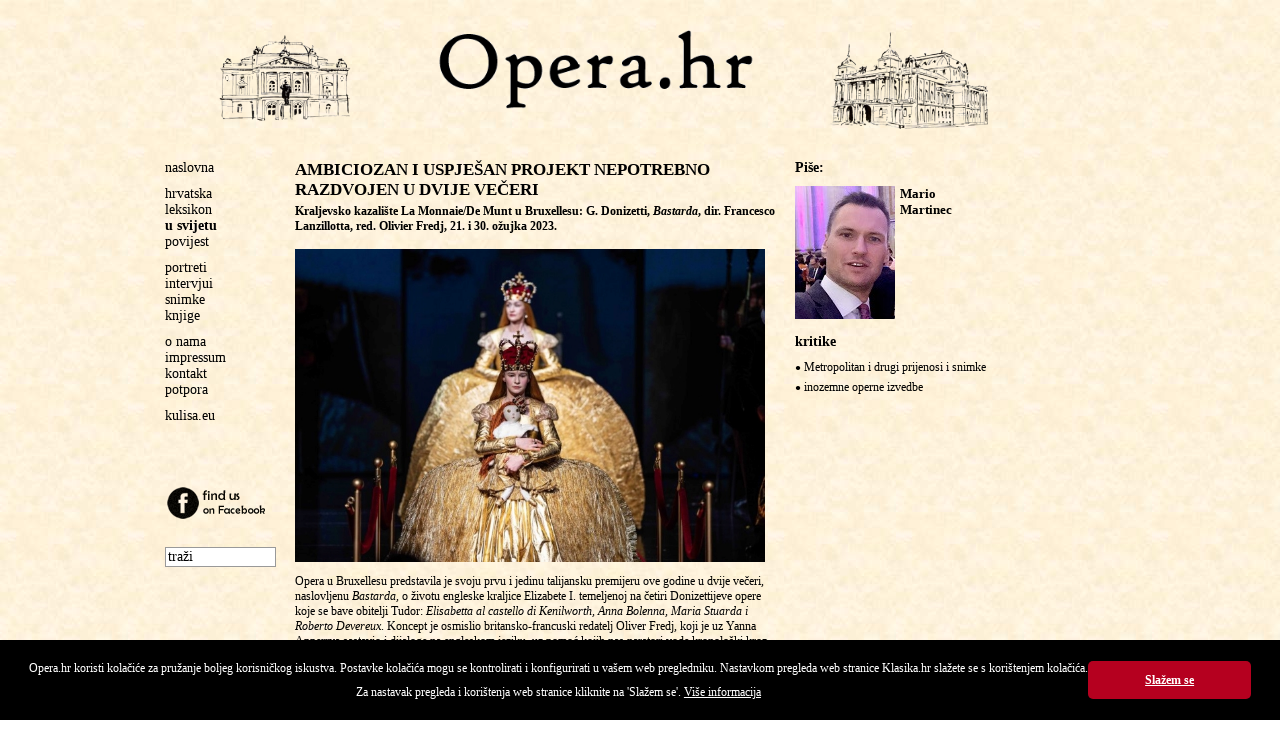

--- FILE ---
content_type: text/html
request_url: https://www.opera.hr/index.php?p=article&id=3279
body_size: 15787
content:
<!DOCTYPE html PUBLIC "-//W3C//DTD XHTML 1.0 Transitional//EN" "http://www.w3.org/TR/xhtml1/DTD/xhtml1-transitional.dtd">
<html xmlns="http://www.w3.org/1999/xhtml" xml:lang="hr">

<head>
	<title>Opera  - Ambiciozan i uspješan projekt nepotrebno razdvojen u dvije večeri</title>

	<meta http-equiv="Content-Type" content="text/html; charset=utf-8" />
	<meta http-equiv="X-UA-Compatible" content="IE=EmulateIE7" />
	<meta name="language" content="hr" />
	<meta name="robots" content="index,follow" />
	<meta name="author" content="DOT-STUDIO.hr" />
	<meta name="description" content="Opera.hr" />
	<meta name="copyright" content="Copyright (c) Kulisa.eu" />
	<meta name="keywords" content="klasika" />

		<meta property="og:site_name" content="Klasika.hr">
	<meta property="og:title" content="Ambiciozan i uspješan projekt nepotrebno razdvojen u dvije večeri">
	<meta property="og:type" content="website">
	<meta property="og:description" content="Kraljevsko kazalište La Monnaie/De Munt u Bruxellesu: G. Donizetti, Bastarda, dir. Francesco Lanzillotta, red. Olivier Fredj, 21. i 30. ožujka 2023.">
    <meta property="og:image" content="https://opera.hr//images/articles/Bastarda%201.jpg">	
	
	<link rel="apple-touch-icon" sizes="120x120" href="/apple-touch-icon.png">
    <link rel="icon" type="image/png" sizes="32x32" href="/favicon-32x32.png">
    <link rel="icon" type="image/png" sizes="16x16" href="/favicon-16x16.png">
    <link rel="manifest" href="/site.webmanifest">
    <meta name="msapplication-TileColor" content="#da532c">

	<script src="//code.jquery.com/jquery-1.11.1.min.js"></script>
	<script language="javascript" src="js/dd_belated_png.js" type="text/javascript"></script>
	<script language="javascript" src="js/global.js" type="text/javascript"></script>
	<script language="javascript" src="js/slide.js" type="text/javascript"></script>

    <!-- Google tag (gtag.js) -->
    <script async src="https://www.googletagmanager.com/gtag/js?id=G-5TGW82EHBX"></script>
    <script>
      window.dataLayer = window.dataLayer || [];
      function gtag(){dataLayer.push(arguments);}
      gtag('js', new Date());
    
      gtag('config', 'G-5TGW82EHBX');
    </script>

	<style type="text/css" media="screen">
	@import url(css/main.css);
	.slide{width:100%;height:100px;margin:0 auto;position:relative;overflow:hidden}.slide ul{margin:0 auto;height:100px;cursor:pointer}.slide ul li{width:100%;list-style:none;position:absolute;z-index:1;height:100px;background-position:top center;background-repeat:no-repeat;top:0;left:0;right:0}
	</style>

	<link rel="stylesheet" href="css/print.css" type="text/css" media="print" />

	<script type="text/javascript">
		$(document).ready(function(){
			$("#slide1").fadeImages({time:2000,fade:1500,dots:!1,arrows:!1,complete:function(){}});
			$("#slide2").fadeImages({time:2000,fade:1500,dots:!1,arrows:!1,complete:function(){}});
		});
	</script>

</head>

<body>
<div id="wrap">
	<div id="header">
		<div class="col1">
			<div class="slide" id="slide1">
		      <ul>
		        <li style="background-image:url(/gfx/slider/5.png);"></li>
		        <li style="background-image:url(/gfx/slider/6.png)"></li>
		        <li style="background-image:url(/gfx/slider/2.png)"></li>
		        <li style="background-image:url(/gfx/slider/3.png)"></li>
		        <li style="background-image:url(/gfx/slider/1.png)"></li>
		        <li style="background-image:url(/gfx/slider/4.png)"></li>
		        <li style="background-image:url(/gfx/slider/7.png)"></li>
		        <li style="background-image:url(/gfx/slider/8.png)"></li>
		       <ul>
		    </div>
		</div>

		<div class="col2">
			<img id="banner" src="/gfx/banner.gif" width="325" />
		</div>

		<div class="col3">
			<div class="slide" id="slide2">
		      <ul>
		        <li style="background-image:url(/gfx/slider/2.png);"></li>
		        <li style="background-image:url(/gfx/slider/1.png)"></li>
		        <li style="background-image:url(/gfx/slider/5.png)"></li>
		        <li style="background-image:url(/gfx/slider/8.png)"></li>
		        <li style="background-image:url(/gfx/slider/3.png)"></li>
		        <li style="background-image:url(/gfx/slider/4.png)"></li>
		        <li style="background-image:url(/gfx/slider/7.png)"></li>
		        <li style="background-image:url(/gfx/slider/2.png)"></li>
		       <ul>
		    </div>
		</div>
	  	<div class="clear"></div>
	</div>

	<div id="main">
		<div id="left">
			<ul><li><a  href="index.php">naslovna</a></li></ul><ul><li><a  href="index.php?p=article&amp;g=23">hrvatska</a></li><li><a  href="index.php?p=article&amp;g=88">leksikon</a></li><li><a  class = "on"  href="index.php?p=article&amp;g=78">u svijetu</a></li><li><a  href="index.php?p=article&amp;g=37">povijest</a></li></ul><ul><li><a  href="index.php?p=article&amp;g=13">portreti</a></li><li><a  href="index.php?p=article&amp;g=9">intervjui</a></li><li><a  href="index.php?p=article&amp;g=15">snimke</a></li><li><a  href="index.php?p=article&amp;g=16">knjige</a></li></ul><ul><li><a  href="index.php?p=article&amp;g=17">o nama</a></li><li><a  href="index.php?p=article&amp;g=18">impressum</a></li><li><a  href="index.php?p=article&amp;g=19">kontakt</a></li><li><a  href="index.php?p=article&amp;g=33">potpora</a></li></ul><ul><li><a  href="http://www.kulisa.eu">kulisa.eu</a></li></ul>			<a class="facebook" href="https://www.facebook.com/Operahr-100829755618892" target="_blank"><img src="/gfx/facebook.png" border="0" /></a>
			<form name="frm" class="search" method="post" action="index.php?p=search">
				<input name="search" type="text" value="traži" onclick="this.value='';" />
				<input type="submit" style="display: none;"  />
			</form>
		</div>
			<div id="category">	
		<div id="box-category">
				

		            <h3 class="head">Ambiciozan i uspješan projekt nepotrebno razdvojen u dvije večeri</h3>
            <h4 class="subhead">Kraljevsko kazalište La Monnaie/De Munt u Bruxellesu: G. Donizetti, <em>Bastarda</em>, dir. Francesco Lanzillotta, red. Olivier Fredj, 21. i 30. ožujka 2023.</h4>
			<ul class="box-article-content">
				<li>
					<span class="text">
					<P><IMG style="HEIGHT: 313px; WIDTH: 470px" border=0 src="/images/articles/Bastarda%201.jpg" width=470 height=313></P>
<P>Opera u Bruxellesu predstavila je svoju prvu i jedinu talijansku premijeru ove godine u dvije večeri, naslovljenu <I>Bastarda,</I> o životu engleske kraljice Elizabete I. temeljenoj na četiri Donizettijeve opere koje se bave obitelji Tudor: <I>Elisabetta al castello di Kenilworth, Anna Bolenna, Maria Stuarda i Roberto Devereux</I>. Koncept je osmislio britansko-francuski redatelj Oliver Fredj, koji je uz Yanna Apperrya sastavio i dijaloge na engleskom jeziku, uz pomoć kojih nas naratori vode kronološki kroz život Elizabete I. Kraljica cijelo vrijeme ima i dublera, glumicu u identičnom kostimu koja kao djevojčica Elizabeta, također na engleskom, ima dojmljive replike s opernim likovima, te tako ovo djelo poprima odlike svojevrsnog <I>Singspiela</I>.</P>
<P>Prva večer <I>Bastarde</I>,<I> </I>podnaslova <I>For Better, For Worse</I>… započinje dosjetljivim paralelama naratora o potezima Elizabetinog oca Henrika VIII. i današnjeg Brexita, dok djevojčicu Elizabetu uz zvukove muzičke kutije uspavljuje majka Ana uz dojmljivu <I>Al dolce guidami </I>(<I>Anna Bolena</I>) koju belkantistički virtuozno izvodi gruzijska sopranistica Salome Jicia. I već na početku su vidljivi nedostaci ovog koncepta, gdje se uz kakofoniju muzičke kutije i sopranske arije konstantno izmjenjuje naracija na engleskom – koja pomaže praćenju radnje ali otežava uživljavanju u Donizettijev <I>belcanto </I>(treba priznati da se na početku druge večeri u sličnoj situaciji, muzička kutija ipak zatvara prije prve arije). </P>
<P><IMG style="HEIGHT: 313px; WIDTH: 470px" border=0 src="/images/articles/de-munt-mjy4mjy3njy0na.jpg" width=470 height=313></P>
<P>Uvertira <I>Roberta Devereuxa </I>je poznatim <I>God Save the Queen</I> citatom izvrsno funkcionirala za prvo pojavljivanje Elizabete kao kraljice, prilikom čega je i publika pozvana da ustane, ali teško je na osnovi Donizettijevih romantičnih i najčešće u potpunosti izmišljenih situacija, predstaviti povijesni tijek Elizabetinog života i/ili njezinog kompleksnog lika. Narator komično/istinito ističe da su gledatelji došli vidjeti duel kraljica, te s <I>Figlia impura di Bolena</I> (<I>Maria Stuarda</I>) završava prva večer, a upravo u tom duetu Marija Stuart Elizabetu naziva <I>bastarda</I>, odakle i dolazi naslov za ovu operu-koncept. </P>
<P>Grčku sopranisticu Myrto Papatanasiu je na premijeri zamijenila mlada talijanska sopranistica Francesca Sassu (predviđena alteracija) kao Elizabeta, a &nbsp;nizozemska sopranistica Lenneke Ruiten bila je Marija Stuart. Iako scenski vrlo dojmljive, pokušavaju dočarati sukob koji se u stvarnosti nije mogao dogoditi jer se dvije kraljice nikada nisu srele, ali je bilo vidljivo da je prva još uvijek mladog, iako jasnog glasa, a druga bliža Mozartovim ulogama. Talijanski tenor Enea Scala miljenik je ovdašnje publike, s fokusom na <I>belcanto</I> uloge. Nastupio je već u gotovo svim Donizettijevim tenorskim ulogama, a kao grof Leicester pokazao je da je još uvijek snažnog glasa u najvišim registrima tijekom prve večeri. Treba još istaknuti mladu talijansku sopranisticu Valentinu Mastrangelo koja kao njegova partnerica Amelia Robsart precizno izvodi, među samom publikom, <I>Par che mi dica ancora (Elisabetta al castello di Kenilworth), </I>koja priziva najbolje Donizettijeve uloge <I>opsjednutih.</I> </P>
<P><B><I><IMG style="HEIGHT: 313px; WIDTH: 470px" border=0 src="/images/articles/de-munt-mjm3ota1mtk0nq.jpg" width=470 height=313></I></B></P>
<P>Druga večer <I>Bastarde</I>, podnaslova <I>Till Death Do Us Apart</I>, započinje s <I>E sgombro il loco </I>(<I>Anna Bolena</I>), izvorno pisanom za kontraalt, a ovdje je kao Stenton izvodi australski kontratenor David Hansen, koji je ujedno jedan od naratora. Uz kratko ponavljanje radnje prve večeri – jer zamišljeno je da se dvije večeri mogu pratiti zasebno, ostatak čine većinom dijelovi iz opere <I>Roberto Devereux</I>. Ruski tenor Sergey Romanovsky je također već nastupao u gotovo svim Donizettijevim tenorskim ulogama, te je kao Roberto Devereux u drugoj večeri bio jednako dobar kao i Scala u prvoj. Francesca Sassu je <I>potentnija</I> Elizabeta u drugoj večeri, posebno u <I>Quel sangue versato </I>(<I>Roberto Devereux</I>), do razine da kraljica nakon smrti jednostavno ne želi napustiti pozornicu, a zlatni konfeti koji je zasipaju vizualno su najdojmljiviji dio večeri.&nbsp; </P>
<P>Proslavljeni talijanski operni dirigent Francesco Lanzillotta bio je suveren u Donizettijevim partiturama (neke je Donnizettijeve opere snimio i na nosačima zvuka), a iskazao se i kao kompozitor u aranžmanu povezivanja radnje <I>Bastarde</I>. Prvi put je voditelj zbora La Monnaie bio Giulio Magnanini, što se odmah odrazilo na kvalitetu, posebno tijekom druge večeri. Ženski kostimi Petre Reinhardt najbolji su dio ove produkcije i spajaju elizabetinski kostim i moderno oblikovanje, bez npr. nepotrebnog niza bisernih ogrlica, vrlo čestih u sličnim prilikama. Scenografija Ursa Schoenebauma je decentna, ponekad uz pomoć ogledala upravo dočarava kostime, a koregorafija Avshaloma Pollaka funkcionira na sceni, ali plesači doista nisu bili potrebni tijekom pauze na stubištu da nas <I>uvjere</I> da smo i dalje u elizabetinskoj palači.</P>
<P><IMG style="HEIGHT: 264px; WIDTH: 470px" border=0 src="/images/articles/de-munt-mtewnjazmzc0oa.jpg" width=470 height=264></P>
<P align=left>Sveukupno, predstavljen je dugo pripreman, doista ambiciozan i na kraju uspjeli projekt u briselskoj operi, ali je opći dojam da je <I>sažimanje</I> četiri Donizettijeve opere moglo bolje funkcionirati tijekom jedne (duže) večeri. </P>
<P align=left><STRONG><EM>© Mario Martinec, OPERA.hr, 10.&nbsp;travnja 2023.</EM></STRONG></P>					</span>
					<div class="clear"></div>
				</li>
			</ul>
            <div class="bottom-navi">
				<a href="/index.php">● naslovna</a>
				<a href="/index.php?p=article&amp;g=23">● hrvatska</a>
				<a href="/index.php?p=article&amp;g=88">● leksikon</a>
				<a href="/index.php?p=article&amp;g=78">● u svijetu</a>
				<a href="/index.php?p=article&amp;g=37">● povijest</a>
				<a href="/index.php?p=article&amp;g=13">● portreti</a>
				<a href="/index.php?p=article&amp;g=9">● intervjui</a>
				<a href="/index.php?p=article&amp;g=15">● snimke</a>
				<a href="/index.php?p=article&amp;g=16">● knjige</a>
				<a href="/index.php?p=article&amp;g=18">● impressum</a>
				<a href="/index.php?p=article&amp;g=19">● kontakt</a>
				<a href="/index.php?p=article&amp;g=33">● potpora</a>

				<a href="mailto:opera@opera.hr">● pišite nam </a>
            </div>
				</div>
		

			<!-- news -->
	<div id="box-article-list">
				<h2>Piše:</h2>
		<div style="margin: 0px 0 15px 0;">
			<img src="/images/articles/59.jpg" align="left" style="margin: 0 5px 0 0;" />
			<span class="text" style="font-size: 13px;"><strong>Mario<br />Martinec</strong></span>
			<div class="clear"></div>
		</div>
		
			<!-- news -->
	<div id="box-article-list">
						<h2>kritike</h2>		<ul class="box-article-list-content">
			 
			<li>● <a href="index.php?p=article&amp;g=78&amp;s=42">Metropolitan i drugi prijenosi i snimke</a></li>
			 
			<li>● <a href="index.php?p=article&amp;g=78&amp;s=69">inozemne operne izvedbe</a></li>
					</ul>
		
		
		
        	</div>
				
		<!--
				<h2>Pročitajte ostale tekstove u ovoj rubrici:</h2>
		<ul class="box-article-list-content" style="list-style-type: disc;">
			 
			<li><a href="index.php?p=article&amp;id=3398"><em>Rigoletto</em> u Grazu kao studija moralne deformacije</a></li>
			 
			<li><a href="index.php?p=article&amp;id=3388"><em>Tosca</em> bez prave dramske uvjerljivosti i vokalne dosljednosti</a></li>
			 
			<li><a href="index.php?p=article&amp;id=3385">Pobjeda regietheatra</a></li>
			 
			<li><a href="index.php?p=article&amp;id=3378">Glazbeno-vizualni spektakl koji je oduševio publiku</a></li>
			 
			<li><a href="index.php?p=article&amp;id=3376">Spoj opere, operete i mjuzikla: Bernsteinov glazbeni kolaž u inovativnoj izvedbi</a></li>
			 
			<li><a href="index.php?p=article&amp;id=3375">Ambiciozni povratak <em>Prstena Nibelunga</em> u Scalu</a></li>
			 
			<li><a href="index.php?p=article&amp;id=3371">Vokalno i orkestralno suvereno uz dramaturške slabosti i upitne redateljske intervencije</a></li>
			 
			<li><a href="index.php?p=article&amp;id=3369">Kontinuitet visokih produkcijskih i izvedbenih dometa</a></li>
			 
			<li><a href="index.php?p=article&amp;id=3355">Potpuni audio-vizualni spektakl</a></li>
			 
			<li><a href="index.php?p=article&amp;id=3352">Između urbanog života i tragične osamljenosti</a></li>
					</ul>
				-->
	</div>	</div>
	<div class="clear"></div>

	</div>
</div>

<script>
window.addEventListener("load", function(){
window.cookieconsent.initialise({
  "palette": {
    "popup": {
      "background": "#000"
    },
    "button": {
      "background": "#B5001F"
    }
  },
  "showLink": false,
  "theme": "classic",
  "content": {
    "message": "Opera.hr koristi kolačiće za pružanje boljeg korisničkog iskustva. Postavke kolačića mogu se kontrolirati i konfigurirati u vašem web pregledniku. Nastavkom pregleda web stranice Klasika.hr slažete se s korištenjem kolačića. Za nastavak pregleda i korištenja web stranice kliknite na 'Slažem se'. <a style='color: #fff; text-decoration: underline;' href='http://www.klasika.hr/index.php?p=article&id=2530'>Više informacija</a>",
    "dismiss": "Slažem se"
  }
})});
</script>

</body>
</html>


--- FILE ---
content_type: text/css
request_url: https://www.opera.hr/css/main.css
body_size: 11289
content:
* { font-family: 'Palatino Linotype','Book Antiqua',Palatino,serif; }
html, body {  }
body { font-size: 62.5%; color: #000; background: #fff; background-image: url(../gfx/bg.jpg); background-attachment: fixed; background-repeat:repeat;  text-align: center; margin-bottom: 0px; margin-top: 0px; }
.clear { height: 0; overflow: hidden; clear: both; }

h1 { font-size: 2.8em; color: #000; }
h2 { font-size: 14px; color: #000; padding: 0; margin: 0 0 10px 0; }
h3 { font-size: 12px; color: #000; text-transform: uppercase; }
h4 { font-size: 12px; }
span { font-size: 12px;  }
img { border: 0; }
p {  font-size: 12px; }
a { font-size: 12px; color: #000; text-decoration: underline; }
a:hover { color: #006633;}


#wrap { width: 960px; text-align: left; padding: 0;  /*min-height: 100%; height: auto !important; height: 100%;*/ margin: 0 auto; /* the bottom margin is the negative value of the footer's height */ }

/* header */
#header {  display: block; margin: 30px 0 30px 0; }
#header .col1 { float: left; width: 245px; display: block; }
#header .col2 { float: left; margin: 0 28px 0 28px;  }
#header .col3 { float: left; width: 245px; display: block; }
#header #logo { display: block; margin: 0 0 20px 0 }
.banner { margin: 0 0 0 134px; }
.dots{ display: block; width: 960px; height: 4px;  background: transparent url(../gfx/dots.gif) repeat-x scroll 0 0; }

#footer { height: 50px; border-top: 2px solid #333; background: transparent url(../gfx/bg_footer.jpg) repeat-x scroll 0 0;  margin: 0 auto; text-align: left; width: 950px; color: #fff; /*position: fixed; bottom: 0;*/ }
	#footer p { color: #fff; padding: 20px 0 0 1em; font-size: 10px; margin: 0; }
	#footer .left { float: left; margin-left: 190px; }
	* html #footer .left { margin-left: 95px;}
	#footer .right { float: right; margin-right: 160px;}
	* html #footer .right {  margin-right: 80px;}
	#footer p a { color:#fff; font-size: 10px; text-decoration: none; }

#footer, .push { height: 50px; /* .push must be the same height as .footer */ }

#main { margin: 15px 5px 0 5px; }
	#start { float: left; width:820px; margin: 0; padding: 0; }
		#start a { text-decoration: none; }
		#start ul { list-style-type: none; }
		#start h2 { font-size: 14px; }
		#start #box-1 { float: left; width: 450px;  }

			.box-1-1-content { list-style-type: none; padding: 0 0 20px 0; margin: 0;  }
				.box-1-1-content li { float: left; padding: 0; margin: 0 10px 0 0; }
				.box-1-1-content span { width: 210px; display: block; margin: 0; padding: 0; }
				
			.box-1-2-content { list-style-type: none; margin: 20px 0 0 0; padding: 0 }
				.box-1-2-content li { float: left; padding: 0; margin: 0 10px 0 0; }
				.box-1-2-content span { width: 210px; display: block; }
				/*.box-1-2-content span { width: 135px; display: block; }	*/
			
		#start #box-2 { float: left; width: 120px; }
			.box-2-content { list-style-type: none; margin: 0; padding: 0 }
				.box-2-content li { float: left;  padding: 0 0 10px 0; margin: 0; }
				.box-2-content span { width: 100px; display: block; }	
		
		#box-3 { float: left; width: 250px; }
		#box-3 h3 { font-size: 14px; color: #000; padding: 0; margin: 0 0 5px 0; }

			.box-3-content { list-style-type: none; margin: 0; padding: 0 }
				.box-3-content li {  float: left; padding: 0 0 12px 0; margin: 0; }
				.box-3-content span { }	

	#left { float: left; width: 130px; }
	#left ul {  list-style-type: none; margin: 0; padding: 0 0 10px 0; }	
	#left ul li a { font-size: 14px; text-decoration: none; color: #000; text-align: left; }	
	#left ul li a.on { font-weight: bold; }	
	#left ul li a:hover { color: #006633; }	
	#right { float: right; width: 180px; }
	
	
	.box-article-content { list-style-type: none; padding: 0 0 20px 0; margin: 0; }
	.box-article-content li { display: block; padding: 0; margin: 0; width: 500px; }
	.box-article-content span { display: block; margin: 0; padding: 0; width: 472px; }
		
	#box-article-list { float: left; width: 320px;  }
		.box-article-list-content {  padding: 0 0 20px 0; margin: 0; list-style: none; }
		.box-article-list-content li { display: block; padding: 0; margin: 0 0 5px 0; }
		.box-article-list-content a { width: 280px; }

	
	#category { float: left; width:820px; margin: 0; padding: 0; }
		#category a { text-decoration: none; }
		#category #box-category { float: left; width: 500px;  }
		#category #box-category  h2 { font-size: 16px; }
		#category #box-category  h3 { font-size: 14px; color: #000; padding: 0; margin: 0 0 2px 0; }
		#category #box-category  h4 { font-size: 12px; color: #000; padding: 0; margin: 0 0 2px 0; }
		#category #box-category  h5 { font-size: 12px; color: #000; padding: 0; margin: 0 0 5px 0; font-weight: normal; }		
		#category #box-category  .head { font-size: 17px; color: #000; padding: 0; margin: 0 20px 4px 0; }
		#category #box-category  .subhead { font-size: 12px; color: #000; padding: 0; margin: 0 0 15px 0; }

		.box-category-content { list-style-type: none; padding: 0 0 20px 0; margin: 0; }
				.box-category-content li { display: block; padding: 0; margin: 0 0 20px 0; width: 470px; }
				/*.box-category-content li img { padding-left: 0; margin-left: 0; }*/
				.box-category-content span { display: block; margin: 0; padding: 0; }
				#category #box-category span a { color: #000; text-decoration: underline; }
				#category #box-category span a:hover { color: #006633; }

				
		#category #box-calendar { float: left; width: 720px; font-size: 12px; margin: 0 0 0 60px;  }		
		#box-calendar h3 { font-size: 14px; padding: 0; margin: 0 0 10px 0; }
		#box-calendar p { margin: 0; padding: 0; }	
		.calendar_date{ width: 80px; float: left; line-height: 16px; }
		.calendar_text{ width: 490px; float: left; line-height: 16px; }
		.calendar_text a { color: #000; text-decoration: underline !important; }
		.calendar_text a:hover { color: #006633; }

		.calendar_image{ width: 135px; float: left; }
		.clear_calendar { height: 8px; overflow: hidden; clear: both; }
		
		#box-calendar-right { float: left; width: 320px; font-size: 12px;  }		
		#box-calendar-right h3 { font-size: 14px; padding: 0; margin: 0 0 10px 0; }	
		#box-calendar-right .calendar_text{ width: 185px; float: left; line-height: 16px; }
		#box-calendar-right .calendar_text a { color: #000; text-decoration: underline; }
		#box-calendar-right .calendar_text a:hover { color: #006633; }
		#box-calendar-right .calendar_image{ width: 135px; float: left; }

		
	/* novosti */
	.content { list-style-type: none; margin: 0 0 0 0; padding: 0 }
		.content li { padding: 0; margin: 0 10px 30px 10px; }
		.content h2 { margin: -1px 0 13px 0; padding: 0; }
		.content p { margin: 0; padding: 0; font-size: 12px; }
		.content .text { font-size: 12px; margin: 0; padding: 0; }
		
	.more { text-decoration: underline; font-style: italic; font-weight: bold; display: inline; }
	
	.bottom-navi { display: block; margin: 10px 0 10px 0; }
		.bottom-navi a { padding-right: 6px; }
	
	/* search */
	.search { margin: 0; padding: 0; }
	.search input { width: 105px; font-size: 14px; border: #999999 solid 1px; }
	
	.archiv-ul {
		margin:0;padding:0;
	}
	.archiv-li {
		float: left; list-style: none; margin: 0 0 0 5px;
	}
	
.ticker {
	color:#333333; overflow: hidden; display: block; width: 950px; padding: 5px 0 5px 0; margin: 0px 0 0 0px;
}	
.ticker a { text-decoration: none !important; }	
.facebook { display: block; margin: 47px 0 20px 0; }


.cc-window{opacity:1;transition:opacity 1s ease}.cc-window.cc-invisible{opacity:0}.cc-animate.cc-revoke{transition:transform 1s ease}.cc-animate.cc-revoke.cc-top{transform:translateY(-2em)}.cc-animate.cc-revoke.cc-bottom{transform:translateY(2em)}.cc-animate.cc-revoke.cc-active.cc-bottom,.cc-animate.cc-revoke.cc-active.cc-top,.cc-revoke:hover{transform:translateY(0)}.cc-grower{max-height:0;overflow:hidden;transition:max-height 1s}
.cc-link,.cc-revoke:hover{text-decoration:underline}.cc-revoke,.cc-window{position:fixed;overflow:hidden;box-sizing:border-box;font-family:Helvetica,Calibri,Arial,sans-serif;font-size:16px;line-height:1.5em;display:-ms-flexbox;display:flex;-ms-flex-wrap:nowrap;flex-wrap:nowrap;z-index:9999}.cc-window.cc-static{position:static}.cc-window.cc-floating{padding:2em;max-width:24em;-ms-flex-direction:column;flex-direction:column}.cc-window.cc-banner{padding:1em 1.8em;width:100%;-ms-flex-direction:row;flex-direction:row}.cc-revoke{padding:.5em}.cc-header{font-size:18px;font-weight:700}.cc-btn,.cc-close,.cc-link,.cc-revoke{cursor:pointer}.cc-link{opacity:.8;display:inline-block;padding:.2em}.cc-link:hover{opacity:1}.cc-link:active,.cc-link:visited{color:initial}.cc-btn{display:block;padding:.4em .8em;font-size:.9em;font-weight:700;border-width:2px;border-style:solid;text-align:center;white-space:nowrap}.cc-banner .cc-btn:last-child{min-width:140px}.cc-highlight .cc-btn:first-child{background-color:transparent;border-color:transparent}.cc-highlight .cc-btn:first-child:focus,.cc-highlight .cc-btn:first-child:hover{background-color:transparent;text-decoration:underline}.cc-close{display:block;position:absolute;top:.5em;right:.5em;font-size:1.6em;opacity:.9;line-height:.75}.cc-close:focus,.cc-close:hover{opacity:1}
.cc-revoke.cc-top{top:0;left:3em;border-bottom-left-radius:.5em;border-bottom-right-radius:.5em}.cc-revoke.cc-bottom{bottom:0;left:3em;border-top-left-radius:.5em;border-top-right-radius:.5em}.cc-revoke.cc-left{left:3em;right:unset}.cc-revoke.cc-right{right:3em;left:unset}.cc-top{top:1em}.cc-left{left:1em}.cc-right{right:1em}.cc-bottom{bottom:1em}.cc-floating>.cc-link{margin-bottom:1em}.cc-floating .cc-message{display:block;margin-bottom:1em}.cc-window.cc-floating .cc-compliance{-ms-flex:1;flex:1}.cc-window.cc-banner{-ms-flex-align:center;align-items:center}.cc-banner.cc-top{left:0;right:0;top:0}.cc-banner.cc-bottom{left:0;right:0;bottom:0}.cc-banner .cc-message{-ms-flex:1;flex:1}.cc-compliance{display:-ms-flexbox;display:flex;-ms-flex-align:center;align-items:center;-ms-flex-line-pack:justify;align-content:space-between}.cc-compliance>.cc-btn{-ms-flex:1;flex:1}.cc-btn+.cc-btn{margin-left:.5em}
@media print{.cc-revoke,.cc-window{display:none}}@media screen and (max-width:900px){.cc-btn{white-space:normal}}@media screen and (max-width:414px) and (orientation:portrait),screen and (max-width:736px) and (orientation:landscape){.cc-window.cc-top{top:0}.cc-window.cc-bottom{bottom:0}.cc-window.cc-banner,.cc-window.cc-left,.cc-window.cc-right{left:0;right:0}.cc-window.cc-banner{-ms-flex-direction:column;flex-direction:column}.cc-window.cc-banner .cc-compliance{-ms-flex:1;flex:1}.cc-window.cc-floating{max-width:none}.cc-window .cc-message{margin-bottom:1em}.cc-window.cc-banner{-ms-flex-align:unset;align-items:unset}}
.cc-floating.cc-theme-classic{padding:1.2em;border-radius:5px}.cc-floating.cc-type-info.cc-theme-classic .cc-compliance{text-align:center;display:inline;-ms-flex:none;flex:none}.cc-theme-classic .cc-btn{border-radius:5px}.cc-theme-classic .cc-btn:last-child{min-width:140px}.cc-floating.cc-type-info.cc-theme-classic .cc-btn{display:inline-block}
.cc-theme-edgeless.cc-window{padding:0}.cc-floating.cc-theme-edgeless .cc-message{margin:2em 2em 1.5em}.cc-banner.cc-theme-edgeless .cc-btn{margin:0;padding:.8em 1.8em;height:100%}.cc-banner.cc-theme-edgeless .cc-message{margin-left:1em}.cc-floating.cc-theme-edgeless .cc-btn+.cc-btn{margin-left:0}

.cc-message { font-size: 12px;  }
.cc-btn  { font-size: 12px; }